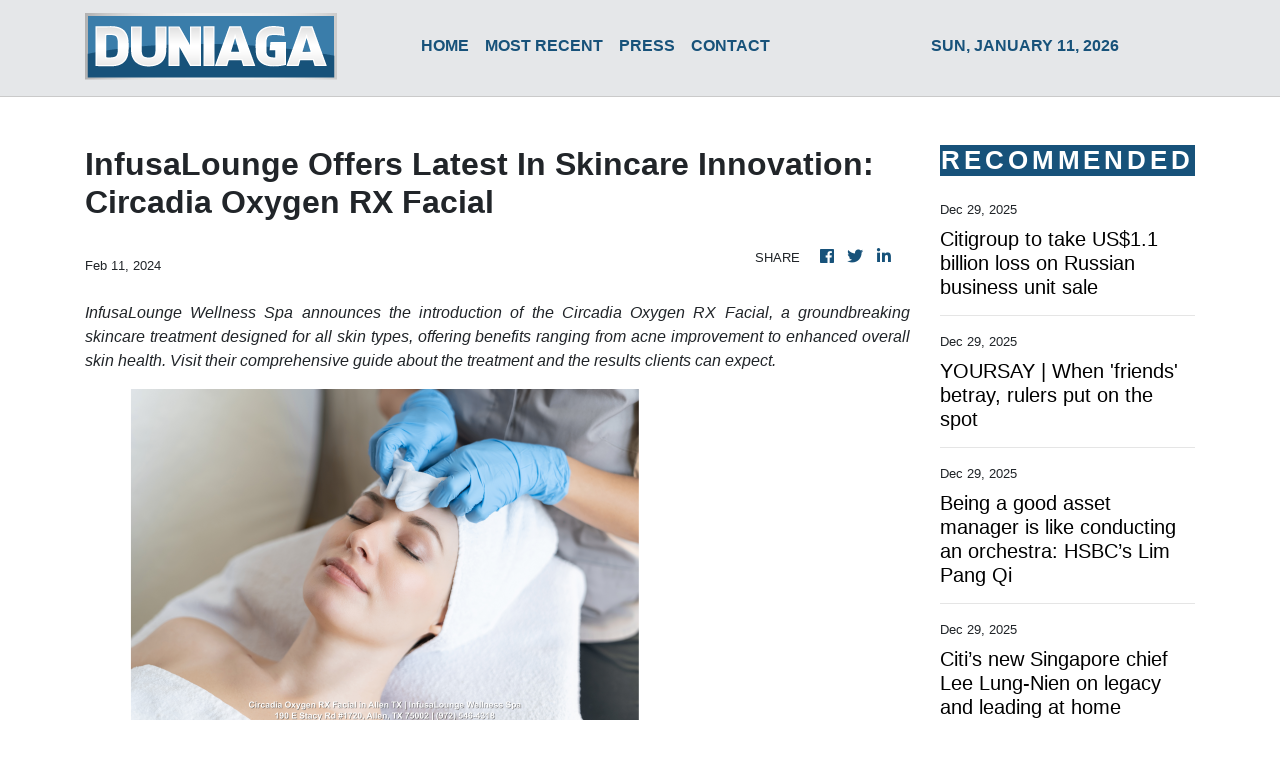

--- FILE ---
content_type: text/html
request_url: https://duniaga.com/news/infusalounge-offers-latest-in-skincare-innovation-circadia-oxygen-rx-facial/465204
body_size: 817
content:
<!DOCTYPE html>
<html lang="en">
  <head>
    <meta charset="utf-8" />
    <title>Duniaga - Bringing Business Communities Together</title>
    <base href="/" />
    <meta
      name="description"
      content="Duniaga is Malaysia’s top local source for business news and information. We bring the business community closer and exposes them to the global competitive edge."
    />
    <meta name="viewport" content="width=device-width, initial-scale=1" />
    <link rel="icon" type="image/x-icon" href="favicon.ico" />
    <link href="https://fonts.googleapis.com/css?family=Roboto:300,400,500&display=swap" rel="stylesheet" />
    <link href="https://fonts.googleapis.com/icon?family=Material+Icons" rel="stylesheet" />
    <!-- Google Analytics -->
    <script>
      (function (i, s, o, g, r, a, m) {
        i['GoogleAnalyticsObject'] = r;
        (i[r] =
          i[r] ||
          function () {
            (i[r].q = i[r].q || []).push(arguments);
          }),
          (i[r].l = 1 * new Date());
        (a = s.createElement(o)), (m = s.getElementsByTagName(o)[0]);
        a.async = 1;
        a.src = g;
        m.parentNode.insertBefore(a, m);
      })(window, document, 'script', 'https://www.google-analytics.com/analytics.js', 'ga');
      ga('create', 'UA-93857607-16', 'auto');
      ga('send', 'pageview');
    </script>
  <link rel="stylesheet" href="styles.17bd92df6df4adb9fcfb.css"></head>
  <body>
    <app-root></app-root>
  <script src="runtime-es2015.c983d0e9f3d46f14807e.js" type="module"></script><script src="runtime-es5.c983d0e9f3d46f14807e.js" nomodule defer></script><script src="polyfills-es5.1a3c78b07cd6f16c6e9a.js" nomodule defer></script><script src="polyfills-es2015.1f913f16a2d346cc8bdc.js" type="module"></script><script src="scripts.423e8f522e7fbeeb83fa.js" defer></script><script src="main-es2015.daf0469cbfce407bd280.js" type="module"></script><script src="main-es5.daf0469cbfce407bd280.js" nomodule defer></script></body>
</html>


--- FILE ---
content_type: text/html; charset=utf-8
request_url: https://us-central1-vertical-news-network.cloudfunctions.net/get/fetch-include-rss
body_size: 15824
content:
[
  {
    "id": 109814465,
    "title": "Muhyiddin: I resign as Perikatan chief",
    "summary": "PETALING JAYA: Tan Sri Muhyiddin Yassin has confirmed that he is stepping down as Perikatan Nasional chief. Read full story",
    "slug": "muhyiddin-i-resign-as-perikatan-chief",
    "link": "https://www.thestar.com.my/news/nation/2025/12/30/muhyiddin-i-resign-as-perikatan-chief",
    "date_published": "2025-12-30T01:16:00.000Z",
    "images": "https://apicms.thestar.com.my/uploads/images/2025/12/30/3696284.jpg",
    "categories": "1558",
    "img_id": "0",
    "caption": "",
    "country": "Malaysia",
    "source_type": "rss",
    "source": "The Stars"
  },
  {
    "id": 109813979,
    "title": "Market remains subdued in penultimate trading day of 2025",
    "summary": "KUALA LUMPUR: The domestic market is expected to remain range-bound in the final days of 2025 trading, with a prevailing cautious sentiment amid a lack of buying catalysts. Read full story",
    "slug": "market-remains-subdued-in-penultimate-trading-day-of-2025",
    "link": "https://www.thestar.com.my/business/business-news/2025/12/30/market-remains-subdued-in-penultimate-trading-day-of-2025",
    "date_published": "2025-12-30T01:15:00.000Z",
    "images": "https://apicms.thestar.com.my/uploads/images/2025/12/30/3696282.jpg",
    "categories": "353,577,598,1155,1157,1158,1245,1941,1962",
    "img_id": "0",
    "caption": "",
    "country": "Malaysia",
    "source_type": "rss",
    "source": "The Stars"
  },
  {
    "id": 109814466,
    "title": "Muhyiddin reportedly offers to step down as Perikatan chief",
    "summary": "PETALING JAYA: There are unconfirmed reports that Tan Sri Muhyiddin Yassin has offered to step down as Perikatan Nasional chief. Read full story",
    "slug": "muhyiddin-reportedly-offers-to-step-down-as-perikatan-chief",
    "link": "https://www.thestar.com.my/news/nation/2025/12/30/muhyiddin-reportedly-offers-to-step-down-as-perikatan-chief",
    "date_published": "2025-12-30T00:39:00.000Z",
    "images": "https://apicms.thestar.com.my/uploads/images/2025/12/30/3696279.jpg",
    "categories": "1558",
    "img_id": "0",
    "caption": "",
    "country": "Malaysia",
    "source_type": "rss",
    "source": "The Stars"
  },
  {
    "id": 109813980,
    "title": "Trading ideas: Velesto, Maxis, Infomina, Awantec, Willowglen, Silver Ridge, Perdana, Hume cement, Shin Yang, D&amp;O, Powerwell, Kee Ming, Kim Loong, Crescendo",
    "summary": "KUALA LUMPUR: Here is a recap of the announcements that made headlines in Corporate Malaysia. Read full story",
    "slug": "trading-ideas-velesto-maxis-infomina-awantec-willowglen-silver-ridge-perdana-hume-cement-shin-yang-dampo-powerwell-kee-ming-kim-loong-crescendo",
    "link": "https://www.thestar.com.my/business/business-news/2025/12/30/trading-ideas-velesto-maxis-infomina-awantec-willowglen-silver-ridge-perdana-hume-cement-shin-yang-do-powerwell-kee-ming-kim-loong-crescendo",
    "date_published": "2025-12-30T00:25:00.000Z",
    "images": "https://apicms.thestar.com.my/uploads/images/2025/12/30/3696277.jpg",
    "categories": "353,577,598,1155,1157,1158,1245,1941,1962",
    "img_id": "0",
    "caption": "",
    "country": "Malaysia",
    "source_type": "rss",
    "source": "The Stars"
  },
  {
    "id": 109813981,
    "title": "Oil jumps 2% as investors weigh Ukraine talks against supply outlook",
    "summary": "OIL prices rose by more than $1 on Monday as investors weighed talks between the U.S. and Ukrainian presidents on a possible deal to end the war in Ukraine against potential oil supply disruption in the Middle East. Read full story",
    "slug": "oil-jumps-2-as-investors-weigh-ukraine-talks-against-supply-outlook",
    "link": "https://www.thestar.com.my/business/business-news/2025/12/30/oil-jumps-2-as-investors-weigh-ukraine-talks-against-supply-outlook",
    "date_published": "2025-12-30T00:22:00.000Z",
    "images": "https://apicms.thestar.com.my/uploads/images/2025/12/30/3696276.jpeg",
    "categories": "353,577,598,1155,1157,1158,1245,1941,1962",
    "img_id": "0",
    "caption": "",
    "country": "Malaysia",
    "source_type": "rss",
    "source": "The Stars"
  },
  {
    "id": 109813982,
    "title": "US stocks close below record highs, world indexes set for double-digit 2025 gains",
    "summary": "NEW YORK: U.S. stocks dipped on Monday and gold tumbled from all-time highs at the top of a holiday-shortened week. Read full story",
    "slug": "us-stocks-close-below-record-highs-world-indexes-set-for-doubledigit-2025-gains",
    "link": "https://www.thestar.com.my/business/business-news/2025/12/30/us-stocks-close-below-record-highs-world-indexes-set-for-double-digit-2025-gains",
    "date_published": "2025-12-30T00:20:00.000Z",
    "images": "https://apicms.thestar.com.my/uploads/images/2025/12/30/3696275.JPG",
    "categories": "353,577,598,1155,1157,1158,1245,1941,1962",
    "img_id": "0",
    "caption": "",
    "country": "Malaysia",
    "source_type": "rss",
    "source": "The Stars"
  },
  {
    "id": 109810134,
    "title": "Citigroup to take US$1.1 billion loss on Russian business unit sale",
    "summary": "Other lenders have also scaled back, with Goldman Sachs gaining approval earlier this year to sell its business in Russia",
    "slug": "citigroup-to-take-us11-billion-loss-on-russian-business-unit-sale",
    "link": "https://www.businesstimes.com.sg/companies-markets/banking-finance/citigroup-take-us1-1-billion-loss-russian-business-unit-sale",
    "date_published": "2025-12-29T23:34:09.000Z",
    "images": "",
    "categories": "353,577,598,1155,1157,1158,1245,1941,1962",
    "img_id": "0",
    "caption": "",
    "country": "Singapore",
    "source_type": "rss",
    "source": "The Business Times"
  },
  {
    "id": 109803219,
    "title": "YOURSAY | When 'friends' betray, rulers put on the spot",
    "summary": "'Who was behind the broker who got reps to sign SDs against then-MB?'",
    "slug": "yoursay-when-friends-betray-rulers-put-on-the-spot",
    "link": "https://www.malaysiakini.com/news/764531",
    "date_published": "2025-12-29T23:32:59.000Z",
    "images": "",
    "categories": "1558",
    "img_id": "0",
    "caption": "",
    "country": "Malaysia",
    "source_type": "rss",
    "source": "Malaysia Kini"
  },
  {
    "id": 109810136,
    "title": "Being a good asset manager is like conducting an orchestra: HSBC’s Lim Pang Qi",
    "summary": "As HSBC Asset Management’s CEO for South-east Asia and Singapore, he ensures the bank’s teams gel and tracks changes in clients’ needs",
    "slug": "being-a-good-asset-manager-is-like-conducting-an-orchestra-hsbcs-lim-pang-qi",
    "link": "https://www.businesstimes.com.sg/companies-markets/being-good-asset-manager-conducting-orchestra-hsbcs-lim-pang-qi",
    "date_published": "2025-12-29T23:00:00.000Z",
    "images": "",
    "categories": "353,577,598,1155,1157,1158,1245,1941,1962",
    "img_id": "0",
    "caption": "",
    "country": "Singapore",
    "source_type": "rss",
    "source": "The Business Times"
  },
  {
    "id": 109810135,
    "title": "Citi’s new Singapore chief Lee Lung-Nien on legacy and leading at home",
    "summary": "‘I want to be remembered as a good mentor,’ says the 35-year Citi veteran",
    "slug": "citis-new-singapore-chief-lee-lungnien-on-legacy-and-leading-at-home",
    "link": "https://www.businesstimes.com.sg/companies-markets/citis-new-singapore-chief-lee-lung-nien-legacy-and-leading-home",
    "date_published": "2025-12-29T23:00:00.000Z",
    "images": "",
    "categories": "353,577,598,1155,1157,1158,1245,1941,1962",
    "img_id": "0",
    "caption": "",
    "country": "Singapore",
    "source_type": "rss",
    "source": "The Business Times"
  },
  {
    "id": 109803220,
    "title": "Authorities warn M'sian digital assets open door to money launderers",
    "summary": "Call for stronger rules as criminals exploit crypto platforms.",
    "slug": "authorities-warn-msian-digital-assets-open-door-to-money-launderers",
    "link": "https://www.malaysiakini.com/news/764530",
    "date_published": "2025-12-29T23:00:00.000Z",
    "images": "",
    "categories": "1558",
    "img_id": "0",
    "caption": "",
    "country": "Malaysia",
    "source_type": "rss",
    "source": "Malaysia Kini"
  },
  {
    "id": 109814474,
    "title": "Segamat folk on edge after quake, rising floods",
    "summary": "SEGAMAT: A mild earthquake on Sunday morning, followed by afternoon flooding caused by heavy rain and rising river levels, left residents here and in nearby areas feeling anxious. Read full story",
    "slug": "segamat-folk-on-edge-after-quake-rising-floods",
    "link": "https://www.thestar.com.my/news/nation/2025/12/30/segamat-folk-on-edge-after-quake-rising-floods",
    "date_published": "2025-12-29T16:00:00.000Z",
    "images": "https://apicms.thestar.com.my/uploads/images/2025/12/30/3695969.jpg",
    "categories": "1558",
    "img_id": "0",
    "caption": "",
    "country": "Malaysia",
    "source_type": "rss",
    "source": "The Stars"
  },
  {
    "id": 109814473,
    "title": "Orang Asli families opt for hilltop shelters to escape deluge",
    "summary": "GUA MUSANG: Some 200 Orang Asli from 30 families in Kampung Pasir Linggi, Pos Lebir, here have chosen not to return to their homes, even though the floods in their area fully receded last month Read full story",
    "slug": "orang-asli-families-opt-for-hilltop-shelters-to-escape-deluge",
    "link": "https://www.thestar.com.my/news/nation/2025/12/30/orang-asli-families-opt-for-hilltop-shelters-to-escape-deluge",
    "date_published": "2025-12-29T16:00:00.000Z",
    "images": "https://cdn.thestar.com.my/Themes/img/tsol-default-image2023.png",
    "categories": "1558",
    "img_id": "0",
    "caption": "",
    "country": "Malaysia",
    "source_type": "rss",
    "source": "The Stars"
  },
  {
    "id": 109814472,
    "title": "Monsoon to lash from Jan 1 to 5",
    "summary": "KUALA LUMPUR: The Malaysian Meteorological Department (MetMalaysia) has forecast a monsoon surge affecting the country from Jan 1 to 5. Read full story",
    "slug": "monsoon-to-lash-from-jan-1-to-5",
    "link": "https://www.thestar.com.my/news/nation/2025/12/30/monsoon-to-lash-from-jan-1-to-5",
    "date_published": "2025-12-29T16:00:00.000Z",
    "images": "https://cdn.thestar.com.my/Themes/img/tsol-default-image2023.png",
    "categories": "1558",
    "img_id": "0",
    "caption": "",
    "country": "Malaysia",
    "source_type": "rss",
    "source": "The Stars"
  },
  {
    "id": 109814471,
    "title": "MMA warns against dangers of ‘Dr’ title misuse ",
    "summary": "PETALING JAYA: The use of the title \"Dr\" must not mislead the public into believing a person is legally qualified or authorised to practise medicine, says the Malaysian Medical Association (MMA). Read full story",
    "slug": "mma-warns-againstdangers-ofdr-title-misuse",
    "link": "https://www.thestar.com.my/news/nation/2025/12/30/mma-warns-againstdangers-ofdr-title-misuse",
    "date_published": "2025-12-29T16:00:00.000Z",
    "images": "https://cdn.thestar.com.my/Themes/img/tsol-default-image2023.png",
    "categories": "1558",
    "img_id": "0",
    "caption": "",
    "country": "Malaysia",
    "source_type": "rss",
    "source": "The Stars"
  },
  {
    "id": 109814470,
    "title": "Milestones for water and energy sectors",
    "summary": "KUALA LUMPUR: Significant achievements have been made in strengthening the country's water and energy sectors over the 2024-2025 period, it was revealed. Read full story",
    "slug": "milestones-for-water-and-energy-sectors",
    "link": "https://www.thestar.com.my/news/nation/2025/12/30/milestones-for-water-and-energy-sectors",
    "date_published": "2025-12-29T16:00:00.000Z",
    "images": "https://apicms.thestar.com.my/uploads/images/2025/12/30/3696266.jpg",
    "categories": "1558",
    "img_id": "0",
    "caption": "",
    "country": "Malaysia",
    "source_type": "rss",
    "source": "The Stars"
  },
  {
    "id": 109814469,
    "title": "All-state tour for youth and sports",
    "summary": "ALOR SETAR: Youth and Sports Minister Dr Mohammed Taufiq Johari will tour all states to monitor and assess needs to strengthen grassroots youth and sports development. Read full story",
    "slug": "allstate-tour-for-youth-and-sports",
    "link": "https://www.thestar.com.my/news/nation/2025/12/30/all-state-tour-for-youth-and-sports",
    "date_published": "2025-12-29T16:00:00.000Z",
    "images": "https://apicms.thestar.com.my/uploads/images/2025/12/30/3695978.JPG",
    "categories": "1558",
    "img_id": "0",
    "caption": "",
    "country": "Malaysia",
    "source_type": "rss",
    "source": "The Stars"
  },
  {
    "id": 109814468,
    "title": "FROM DREAMS TO CAREERS",
    "summary": "FOR Angeliana Ubau Anak Winston Tachil, the dream of studying overseas once felt out of reach. Read full story",
    "slug": "from-dreams-to-careers",
    "link": "https://www.thestar.com.my/news/nation/2025/12/30/from-dreams-to-careers",
    "date_published": "2025-12-29T16:00:00.000Z",
    "images": "https://apicms.thestar.com.my/uploads/images/2025/12/30/3695919.jpg",
    "categories": "1558",
    "img_id": "0",
    "caption": "",
    "country": "Malaysia",
    "source_type": "rss",
    "source": "The Stars"
  },
  {
    "id": 109814467,
    "title": "Lanterns light up Putrajaya",
    "summary": "Organisers set up dazzling decorations for this year's celebration. Read full story",
    "slug": "lanterns-light-up-putrajaya",
    "link": "https://www.thestar.com.my/news/nation/2025/12/30/lanterns-light-up-putrajaya",
    "date_published": "2025-12-29T16:00:00.000Z",
    "images": "https://apicms.thestar.com.my/uploads/images/2025/12/30/3695692.JPG",
    "categories": "1558",
    "img_id": "0",
    "caption": "",
    "country": "Malaysia",
    "source_type": "rss",
    "source": "The Stars"
  },
  {
    "id": 109803213,
    "title": "55 vehicles worth RM7.12mil seized in Labuan",
    "summary": "LABUAN: The Customs Department here seized 55 vehicles worth RM7.12mil following a series of enforcement operations in Sabah and Sarawak from January to Dec 29 this year. Read full story",
    "slug": "55-vehicles-worth-rm712milseized-in-labuan",
    "link": "https://www.thestar.com.my/news/nation/2025/12/30/55-vehicles-worth-rm712milseized-in-labuan",
    "date_published": "2025-12-29T16:00:00.000Z",
    "images": "https://apicms.thestar.com.my/uploads/images/2025/12/30/3696216.jpg",
    "categories": "1558",
    "img_id": "0",
    "caption": "",
    "country": "Malaysia",
    "source_type": "rss",
    "source": "The Stars"
  },
  {
    "id": 109803212,
    "title": "‘Addiction to drugs affects all levels of society’",
    "summary": "KOTA BARU: The perception that drug addiction affects only the poor or underprivileged is inaccurate, says the Kelantan National Association for the Prevention of Drug Abuse. Read full story",
    "slug": "addiction-to-drugs-affects-all-levels-of-society",
    "link": "https://www.thestar.com.my/news/nation/2025/12/30/addiction-to-drugs-affects-all-levels-of-society",
    "date_published": "2025-12-29T16:00:00.000Z",
    "images": "https://cdn.thestar.com.my/Themes/img/tsol-default-image2023.png",
    "categories": "1558",
    "img_id": "0",
    "caption": "",
    "country": "Malaysia",
    "source_type": "rss",
    "source": "The Stars"
  },
  {
    "id": 109803211,
    "title": "Gurney Bridge – a sight to behold",
    "summary": "GEORGE TOWN: It's a sight previously unseen unless you were on a boat at sea. Read full story",
    "slug": "gurney-bridge-a-sight-to-behold",
    "link": "https://www.thestar.com.my/news/nation/2025/12/30/gurney-bridge---a-sight-to-behold",
    "date_published": "2025-12-29T16:00:00.000Z",
    "images": "https://apicms.thestar.com.my/uploads/images/2025/12/30/3695961.jpg",
    "categories": "1558",
    "img_id": "0",
    "caption": "",
    "country": "Malaysia",
    "source_type": "rss",
    "source": "The Stars"
  },
  {
    "id": 109803210,
    "title": "Nurse’s sacrifice brings hope to sick nephew",
    "summary": "A NURSE in Johor Baru has volunteered to donate part of her liver to save her eight-year-old nephew, who suffers from a rare liver disease. Read full story",
    "slug": "nurses-sacrifice-brings-hope-to-sick-nephew",
    "link": "https://www.thestar.com.my/news/nation/2025/12/30/nurses-sacrifice-brings-hope-to-sick-nephew",
    "date_published": "2025-12-29T16:00:00.000Z",
    "images": "https://apicms.thestar.com.my/uploads/images/2025/12/30/3696225.jpg",
    "categories": "1558",
    "img_id": "0",
    "caption": "",
    "country": "Malaysia",
    "source_type": "rss",
    "source": "The Stars"
  },
  {
    "id": 109803209,
    "title": "‘Durian tsunami’ sees big drop in musang king prices",
    "summary": "THE price of musang king durian in Malaysia has fallen to a 10-year low at just about RM10 per kg, causing orchard owners to suffer losses this month, reported Sin Chew Daily. Read full story",
    "slug": "durian-tsunami-sees-big-drop-in-musang-king-prices",
    "link": "https://www.thestar.com.my/news/nation/2025/12/30/durian-tsunami-sees-big-drop-in-musang-king-prices",
    "date_published": "2025-12-29T16:00:00.000Z",
    "images": "https://apicms.thestar.com.my/uploads/images/2025/12/30/3696228.jpg",
    "categories": "1558",
    "img_id": "0",
    "caption": "",
    "country": "Malaysia",
    "source_type": "rss",
    "source": "The Stars"
  },
  {
    "id": 109803208,
    "title": "85 temples facing land, legal issues",
    "summary": "SOME 85 Hindu temples are facing land and legal issues in Johor Baru, Malaysia Nanban reported. Read full story",
    "slug": "85-temples-facing-land-legal-issues",
    "link": "https://www.thestar.com.my/news/nation/2025/12/30/85-temples-facing-land-legal-issues",
    "date_published": "2025-12-29T16:00:00.000Z",
    "images": "https://apicms.thestar.com.my/uploads/images/2025/12/30/3696229.jpg",
    "categories": "1558",
    "img_id": "0",
    "caption": "",
    "country": "Malaysia",
    "source_type": "rss",
    "source": "The Stars"
  },
  {
    "id": 109803207,
    "title": "One dead, one hurt in m-cycle and cow collision",
    "summary": "JASIN: A motorcyclist was killed, and another was injured after their motorcycles collided with a cow on the Alor Gajah-Melaka Tengah-Jasin (AMJ) Highway at Serkam. Read full story",
    "slug": "one-dead-one-hurt-in-mcycle-and-cow-collision",
    "link": "https://www.thestar.com.my/news/nation/2025/12/30/one-dead-one-hurt-in-m-cycle-and-cow-collision",
    "date_published": "2025-12-29T16:00:00.000Z",
    "images": "https://apicms.thestar.com.my/uploads/images/2025/12/30/3696242.jpg",
    "categories": "1558",
    "img_id": "0",
    "caption": "",
    "country": "Malaysia",
    "source_type": "rss",
    "source": "The Stars"
  },
  {
    "id": 109803206,
    "title": "One man’s debt is another man’s pain of red paint",
    "summary": "JOHOR BARU: A technician's home and cars were splashed with red paint by loan sharks who harassed him for debts owed by a previous homeowner. Read full story",
    "slug": "one-mans-debt-is-another-mans-pain-of-red-paint",
    "link": "https://www.thestar.com.my/news/nation/2025/12/30/one-mans-debt-is-another-mans-pain-of-red-paint",
    "date_published": "2025-12-29T16:00:00.000Z",
    "images": "https://apicms.thestar.com.my/uploads/images/2025/12/30/3696245.jpg",
    "categories": "1558",
    "img_id": "0",
    "caption": "",
    "country": "Malaysia",
    "source_type": "rss",
    "source": "The Stars"
  },
  {
    "id": 109803205,
    "title": "Red flag over fast car and fast cash",
    "summary": "PETALING JAYA: Graft busters have summoned a former minister on suspicion of receiving a RM5mil bribe and a Lamborghini. Read full story",
    "slug": "red-flag-over-fast-car-and-fast-cash",
    "link": "https://www.thestar.com.my/news/nation/2025/12/30/red-flag-over-fast-car-and-fast-cash",
    "date_published": "2025-12-29T16:00:00.000Z",
    "images": "https://apicms.thestar.com.my/uploads/images/2025/12/30/3696246.jpg",
    "categories": "1558",
    "img_id": "0",
    "caption": "",
    "country": "Malaysia",
    "source_type": "rss",
    "source": "The Stars"
  },
  {
    "id": 109803204,
    "title": "MACC seizes luxury items from senior army officer’s home",
    "summary": "PETALING JAYA:  Several high-value items, including luxury watches and handbags, were seized following searches at the Malaysian Army office and a senior military officer's residence. Read full story",
    "slug": "macc-seizes-luxury-items-from-senior-army-officers-home",
    "link": "https://www.thestar.com.my/news/nation/2025/12/30/macc-seizes-luxury-items-from-senior-army-officers-home",
    "date_published": "2025-12-29T16:00:00.000Z",
    "images": "https://apicms.thestar.com.my/uploads/images/2025/12/30/3696247.jpg",
    "categories": "1558",
    "img_id": "0",
    "caption": "",
    "country": "Malaysia",
    "source_type": "rss",
    "source": "The Stars"
  },
  {
    "id": 109802743,
    "title": "eCommerce service quality to bolster growth ",
    "summary": "KUALA LUMPUR: Malaysia's eCommerce sector remains resilient despite shifting consumer behaviour and global economic uncertainty, with the next phase of growth expected to focus more on execution than expansion, particularly in providing consistent, affordable, and reliable services. Read full story",
    "slug": "ecommerce-service-quality-to-bolster-growth",
    "link": "https://www.thestar.com.my/business/business-news/2025/12/30/ecommerce-service-quality-to-bolster-growth",
    "date_published": "2025-12-29T16:00:00.000Z",
    "images": "https://apicms.thestar.com.my/uploads/images/2025/12/30/3696226.jpg",
    "categories": "353,577,598,1155,1157,1158,1245,1941,1962",
    "img_id": "0",
    "caption": "",
    "country": "Malaysia",
    "source_type": "rss",
    "source": "The Stars"
  },
  {
    "id": 109802742,
    "title": "China’s solar additions rise to six-month high",
    "summary": "BEIJING: China's solar installations in November surged to the highest in six months, extending an end-of-year recovery. Read full story",
    "slug": "chinas-solar-additions-rise-to-sixmonth-high",
    "link": "https://www.thestar.com.my/business/business-news/2025/12/30/chinas-solar-additions-rise-to-six-month-high",
    "date_published": "2025-12-29T16:00:00.000Z",
    "images": "https://apicms.thestar.com.my/uploads/images/2025/12/30/3696224.jpeg",
    "categories": "353,577,598,1155,1157,1158,1245,1941,1962",
    "img_id": "0",
    "caption": "",
    "country": "Malaysia",
    "source_type": "rss",
    "source": "The Stars"
  },
  {
    "id": 109802741,
    "title": "EV slowdown to hit China lithium batteries",
    "summary": "SHANGHAI: Demand for Chinese lithium batteries will likely slump in early 2026 due to an expected tumble in domestic electric vehicle (EV) sales and slowing battery exports, the secretary general of China's passenger car association says. Read full story",
    "slug": "ev-slowdown-to-hit-china-lithium-batteries",
    "link": "https://www.thestar.com.my/business/business-news/2025/12/30/ev-slowdown-to-hit-china-lithium-batteries",
    "date_published": "2025-12-29T16:00:00.000Z",
    "images": "https://apicms.thestar.com.my/uploads/images/2025/12/30/3696222.jpg",
    "categories": "353,577,598,1155,1157,1158,1245,1941,1962",
    "img_id": "0",
    "caption": "",
    "country": "Malaysia",
    "source_type": "rss",
    "source": "The Stars"
  },
  {
    "id": 109802740,
    "title": "From Glencore trader to Indonesia’s nickel king",
    "summary": "JAKARTA: He's the biggest trader in the world's top producer of nickel, a metal that's powering the shift to batteries and electric cars. Read full story",
    "slug": "from-glencore-trader-to-indonesias-nickel-king",
    "link": "https://www.thestar.com.my/business/business-news/2025/12/30/from-glencore-trader-to-indonesias-nickel-king",
    "date_published": "2025-12-29T16:00:00.000Z",
    "images": "https://apicms.thestar.com.my/uploads/images/2025/12/30/3695902.jpeg",
    "categories": "353,577,598,1155,1157,1158,1245,1941,1962",
    "img_id": "0",
    "caption": "",
    "country": "Malaysia",
    "source_type": "rss",
    "source": "The Stars"
  },
  {
    "id": 109802739,
    "title": "A look back at the  11 big trades of 2025",
    "summary": "NEW YORK: It was another year of high conviction bets – and fast reversals. Read full story",
    "slug": "a-look-back-at-the-11-big-trades-of-2025",
    "link": "https://www.thestar.com.my/business/business-news/2025/12/30/a-look-back-at-the-11-big-trades-of-2025",
    "date_published": "2025-12-29T16:00:00.000Z",
    "images": "https://apicms.thestar.com.my/uploads/images/2025/12/30/3695900.jpg",
    "categories": "353,577,598,1155,1157,1158,1245,1941,1962",
    "img_id": "0",
    "caption": "",
    "country": "Malaysia",
    "source_type": "rss",
    "source": "The Stars"
  },
  {
    "id": 109802738,
    "title": "Louis Gerstner, CEO credited with turning around IBM, dies at 83",
    "summary": "NEW YORK: Louis Gerstner, who took over International Business Machines (IBM) Corp when it was on its deathbed and resuscitated it as a technology industry leader, died Saturday. He was 83. Read full story",
    "slug": "louis-gerstner-ceo-credited-with-turning-around-ibm-dies-at-83",
    "link": "https://www.thestar.com.my/business/business-news/2025/12/30/louis-gerstner-ceo-credited-with-turning-around-ibm-dies-at-83",
    "date_published": "2025-12-29T16:00:00.000Z",
    "images": "https://apicms.thestar.com.my/uploads/images/2025/12/30/3696218.jpg",
    "categories": "353,577,598,1155,1157,1158,1245,1941,1962",
    "img_id": "0",
    "caption": "",
    "country": "Malaysia",
    "source_type": "rss",
    "source": "The Stars"
  },
  {
    "id": 109802737,
    "title": "Wall Street’s old guard takes control of rivalry",
    "summary": "NEW YORK: The head of a giant Wall Street bank was dining with a buy-side rival when the investor casually called banks \"utilities\". Read full story",
    "slug": "wall-streets-old-guard-takes-control-of-rivalry",
    "link": "https://www.thestar.com.my/business/business-news/2025/12/30/wall-streets-old-guard-takes-control-of-rivalry",
    "date_published": "2025-12-29T16:00:00.000Z",
    "images": "https://apicms.thestar.com.my/uploads/images/2025/12/30/3695898.JPG",
    "categories": "353,577,598,1155,1157,1158,1245,1941,1962",
    "img_id": "0",
    "caption": "",
    "country": "Malaysia",
    "source_type": "rss",
    "source": "The Stars"
  },
  {
    "id": 109802736,
    "title": "Inside Beijing’s bid to tame the global iron ore market",
    "summary": "CHINA'S state iron ore buyer is using increasingly hardball tactics against mining giants such as BHP to tighten its grip on the US$132bil seaborne market and extract better terms for steel mills, just as a giant new source of supply is set to strengthen its hand. Read full story",
    "slug": "inside-beijings-bid-to-tame-the-global-iron-ore-market",
    "link": "https://www.thestar.com.my/business/business-news/2025/12/30/inside-beijings-bid-to-tame-the-global-iron-ore-market",
    "date_published": "2025-12-29T16:00:00.000Z",
    "images": "https://apicms.thestar.com.my/uploads/images/2025/12/30/3696217.jpg",
    "categories": "353,577,598,1155,1157,1158,1245,1941,1962",
    "img_id": "0",
    "caption": "",
    "country": "Malaysia",
    "source_type": "rss",
    "source": "The Stars"
  },
  {
    "id": 109802735,
    "title": "Investors are flying blind into the ‘golden age’",
    "summary": "TEN years ago I praised a book by Mervyn King, former governor of the Bank of England, on the subject of \"radical uncertainty.\" Back then, I agreed with King that radical uncertainty – the kind that statistical analysis can't deal with – was a pressing issue for financial regulators. Read full story",
    "slug": "investors-are-flying-blind-into-the-golden-age",
    "link": "https://www.thestar.com.my/business/business-news/2025/12/30/investors-are-flying-blind-into-the-golden-age",
    "date_published": "2025-12-29T16:00:00.000Z",
    "images": "https://apicms.thestar.com.my/uploads/images/2025/12/30/3696213.JPG",
    "categories": "353,577,598,1155,1157,1158,1245,1941,1962",
    "img_id": "0",
    "caption": "",
    "country": "Malaysia",
    "source_type": "rss",
    "source": "The Stars"
  },
  {
    "id": 109802734,
    "title": "Hong Leong Industries aims for continuing growth",
    "summary": "PETALING JAYA: Hong Leong Industries Bhd (HLIB) is preparing to commission a new automated tile production line next year, says its chairman Datuk Kwek Leng San. Read full story",
    "slug": "hong-leong-industries-aims-for-continuing-growth",
    "link": "https://www.thestar.com.my/business/business-news/2025/12/30/hong-leong-industries-aims-for-continuing-growth",
    "date_published": "2025-12-29T16:00:00.000Z",
    "images": "https://apicms.thestar.com.my/uploads/images/2025/12/30/3696209.JPG",
    "categories": "353,577,598,1155,1157,1158,1245,1941,1962",
    "img_id": "0",
    "caption": "",
    "country": "Malaysia",
    "source_type": "rss",
    "source": "The Stars"
  },
  {
    "id": 109763076,
    "title": "Kertau-Kuala Wau road in Chenor temporarily closed to heave vehicles due to sinkhole, say cops",
    "summary": "KUANTAN: The Kertau-Kuala Wau road in Chenor, near Maran has been temporarily closed to heavy vehicles following a sinkhole incident at Kampung Peijing, Chenor, on Monday (Dec 29). Read full story",
    "slug": "kertaukuala-wau-road-in-chenor-temporarily-closed-to-heave-vehicles-due-to-sinkhole-say-cops",
    "link": "https://www.thestar.com.my/news/nation/2025/12/29/kertau-kuala-wau-road-in-chenor-temporarily-closed-to-heave-vehicles-due-to-sinkhole-say-cops",
    "date_published": "2025-12-29T14:13:00.000Z",
    "images": "https://apicms.thestar.com.my/uploads/images/2025/12/29/3695779.jpg",
    "categories": "1558",
    "img_id": "0",
    "caption": "",
    "country": "Malaysia",
    "source_type": "rss",
    "source": "The Stars"
  },
  {
    "id": 109763077,
    "title": "Malaysia&#039;s Asean chairmanship strengthened regional unity amid global uncertainty, says Anwar",
    "summary": "KUALA LUMPUR: Malaysia assumed the Asean chair at a time when the world was gripped by anxiety and uncertainty, yet the region chose to remain anchored in the spirit of togetherness, dialogue and mutual respect, says Datuk Seri Anwar Ibrahim. Read full story",
    "slug": "malaysia039s-asean-chairmanship-strengthened-regional-unity-amid-global-uncertainty-says-anwar",
    "link": "https://www.thestar.com.my/news/nation/2025/12/29/malaysia039s-asean-chairmanship-strengthened-regional-unity-amid-global-uncertainty-says-anwar",
    "date_published": "2025-12-29T13:55:00.000Z",
    "images": "https://apicms.thestar.com.my/uploads/images/2025/12/29/3695764.jpg",
    "categories": "1558",
    "img_id": "0",
    "caption": "",
    "country": "Malaysia",
    "source_type": "rss",
    "source": "The Stars"
  },
  {
    "id": 109754043,
    "title": "SAR op for missing angler suspended, to resume if new leads emerge",
    "summary": "BUKIT MERTAJAM: The search and rescue (SAR) operation for a man reported missing while fishing near Jalan Ban Sungai Belanak, Juru, here since Saturday (Dec 27) has been suspended pending new leads. Read full story",
    "slug": "sar-op-for-missing-angler-suspended-to-resume-if-new-leads-emerge",
    "link": "https://www.thestar.com.my/news/nation/2025/12/29/sar-op-for-missing-angler-suspended-to-resume-if-new-leads-emerge",
    "date_published": "2025-12-29T13:42:00.000Z",
    "images": "https://apicms.thestar.com.my/uploads/images/2025/12/29/3695758.jpg",
    "categories": "1558",
    "img_id": "0",
    "caption": "",
    "country": "Malaysia",
    "source_type": "rss",
    "source": "The Stars"
  },
  {
    "id": 109754044,
    "title": "Two Ipoh fires raze six flats, four terrace houses",
    "summary": "IPOH: Two separate fires broke out here within a single day on Monday (Dec 29) destroying several homes and leaving multiple families affected, though no casualties were reported in either incident. Read full story",
    "slug": "two-ipoh-fires-raze-six-flats-four-terrace-houses",
    "link": "https://www.thestar.com.my/news/nation/2025/12/29/two-ipoh-fires-raze-six-flats-four-terrace-houses",
    "date_published": "2025-12-29T13:16:00.000Z",
    "images": "https://apicms.thestar.com.my/uploads/images/2025/12/29/3695719.png",
    "categories": "1558",
    "img_id": "0",
    "caption": "",
    "country": "Malaysia",
    "source_type": "rss",
    "source": "The Stars"
  },
  {
    "id": 109758513,
    "title": "Six drivers to be charged over speeding involving heavy commercial vehicles in Singapore",
    "summary": "Offenders, including drivers of buses and cement mixers, were caught between August and October this year",
    "slug": "six-drivers-to-be-charged-over-speeding-involving-heavy-commercial-vehicles-in-singapore",
    "link": "https://www.businesstimes.com.sg/singapore/six-drivers-be-charged-over-speeding-involving-heavy-commercial-vehicles-singapore",
    "date_published": "2025-12-29T13:12:30.000Z",
    "images": "",
    "categories": "1558",
    "img_id": "0",
    "caption": "",
    "country": "Singapore",
    "source_type": "rss",
    "source": "The Business Times"
  },
  {
    "id": 109754045,
    "title": "Ex-minister spends seven hours giving statement to MACC over alleged RM5mil bribe, supercar",
    "summary": "PUTRAJAYA: A former minister suspected of being linked to corruption relating to billboard projects and land transfers spent more than seven hours giving his statement to the Malaysian Anti-Corruption Commission (MACC) on Monday (Dec 29), Sinar Harian reports. Read full story",
    "slug": "exminister-spends-seven-hours-giving-statement-to-macc-over-alleged-rm5mil-bribe-supercar",
    "link": "https://www.thestar.com.my/news/nation/2025/12/29/ex-minister-spends-seven-hours-giving-statement-to-macc-over-alleged-rm5mil-bribe-supercar",
    "date_published": "2025-12-29T12:42:00.000Z",
    "images": "https://apicms.thestar.com.my/uploads/images/2025/12/29/3695607.jpg",
    "categories": "1558",
    "img_id": "0",
    "caption": "",
    "country": "Malaysia",
    "source_type": "rss",
    "source": "The Stars"
  },
  {
    "id": 109754046,
    "title": "Storm warning: Thunderstorms, heavy rain expected in six states, one FT until 10pm",
    "summary": "KUALA LUMPUR: The Malaysian Meteorological Department (MetMalaysia) has issued a weather warning, with thunderstorms and heavy rain forecast in six states and the Federal Territory of Labuan until 10pm Monday (Dec 29). Read full story",
    "slug": "storm-warning-thunderstorms-heavy-rain-expected-in-six-states-one-ft-until-10pm",
    "link": "https://www.thestar.com.my/news/nation/2025/12/29/storm-warning-thunderstorms-heavy-rain-expected-in-six-states-one-ft-until-10pm",
    "date_published": "2025-12-29T12:07:00.000Z",
    "images": "https://apicms.thestar.com.my/uploads/images/2025/12/29/3695574.jpeg",
    "categories": "1558",
    "img_id": "0",
    "caption": "",
    "country": "Malaysia",
    "source_type": "rss",
    "source": "The Stars"
  },
  {
    "id": 109743303,
    "title": "Hume Cement appoints William Tan as group managing director",
    "summary": "KUALA LUMPUR: Hume Cement Industries Bhd has appointed William Tan Kok Siang as its group managing director, effective Jan 1, 2026. Read full story",
    "slug": "hume-cement-appoints-william-tan-as-group-managing-director",
    "link": "https://www.thestar.com.my/business/business-news/2025/12/29/hume-cement-appoints-william-tan-as-group-managing-director",
    "date_published": "2025-12-29T11:26:00.000Z",
    "images": "https://apicms.thestar.com.my/uploads/images/2025/12/29/3695527.JPG",
    "categories": "353,577,598,1155,1157,1158,1245,1941,1962",
    "img_id": "0",
    "caption": "",
    "country": "Malaysia",
    "source_type": "rss",
    "source": "The Stars"
  },
  {
    "id": 109743304,
    "title": "COP30: TNB a critical enabler to advance regional energy cooperation via Asean power grid",
    "summary": "KUALA LUMPUR: As one of the key utilities within the ASEAN Power Grid (APG) initiative, Tenaga Nasional Bhd (TNB) will remain as a critical enabler of ASEAN's shared energy transition, positioning cross-border interconnection as a vital driver of regional energy integration. Read full story",
    "slug": "cop30-tnb-a-critical-enabler-to-advance-regional-energy-cooperation-via-asean-power-grid",
    "link": "https://www.thestar.com.my/business/business-news/2025/12/29/cop30-tnb-a-critical-enabler-to-advance-regional-energy-cooperation-via-asean-power-grid",
    "date_published": "2025-12-29T11:24:00.000Z",
    "images": "https://apicms.thestar.com.my/uploads/images/2025/12/29/3695520.jpg",
    "categories": "353,577,598,1155,1157,1158,1245,1941,1962",
    "img_id": "0",
    "caption": "",
    "country": "Malaysia",
    "source_type": "rss",
    "source": "The Stars"
  },
  {
    "id": 109743782,
    "title": "MACC probes ex-minister over RM5m bribe, Lamborghini",
    "summary": "Politician in question reportedly served as a minister before the pandemic.",
    "slug": "macc-probes-exminister-over-rm5m-bribe-lamborghini",
    "link": "https://www.malaysiakini.com/news/764522",
    "date_published": "2025-12-29T10:49:38.000Z",
    "images": "",
    "categories": "1558",
    "img_id": "0",
    "caption": "",
    "country": "Malaysia",
    "source_type": "rss",
    "source": "Malaysia Kini"
  },
  {
    "id": 109743774,
    "title": "Man attacks ex-wife, daughter after fight over alimony",
    "summary": "GOMBAK: A man allegedly attacked his ex-wife and daughter after a fight over alimony money. Read full story",
    "slug": "man-attacks-exwife-daughter-after-fight-over-alimony",
    "link": "https://www.thestar.com.my/news/nation/2025/12/29/man-attacks-ex-wife-daughter-after-fight-over-alimony",
    "date_published": "2025-12-29T10:49:00.000Z",
    "images": "https://apicms.thestar.com.my/uploads/images/2025/12/29/3695504.jpg",
    "categories": "1558",
    "img_id": "0",
    "caption": "",
    "country": "Malaysia",
    "source_type": "rss",
    "source": "The Stars"
  },
  {
    "id": 109743305,
    "title": "Ringgit ends slightly lower vs greenback on Fed rate outlook caution",
    "summary": "KUALA LUMPUR: The ringgit ended marginally lower against the US dollar and other major currencies on Monday as traders and investors remained cautious ahead of the United States Federal Reserve (US Fed) interest rate outlook for next year. Read full story",
    "slug": "ringgit-ends-slightly-lower-vs-greenback-on-fed-rate-outlook-caution",
    "link": "https://www.thestar.com.my/business/business-news/2025/12/29/ringgit-ends-slightly-lower-vs-greenback-on-fed-rate-outlook-caution",
    "date_published": "2025-12-29T10:42:00.000Z",
    "images": "https://apicms.thestar.com.my/uploads/images/2025/12/29/3695496.jpg",
    "categories": "353,577,598,1155,1157,1158,1245,1941,1962",
    "img_id": "0",
    "caption": "",
    "country": "Malaysia",
    "source_type": "rss",
    "source": "The Stars"
  },
  {
    "id": 109743306,
    "title": "Powerwell to expand into East Malaysia via strategic M&amp;A",
    "summary": "KUALA LUMPUR: Powerwell Holdings Bhd is set to expand into East Malaysia via the proposed acquisition of 49% stakes in Tenaga Kenari Sdn Bhd and Tenaga Kenari Marketing Sdn Bhd, for a combined purchase consideration of RM16.7mil.  Read full story",
    "slug": "powerwell-to-expand-into-east-malaysia-via-strategic-mampa",
    "link": "https://www.thestar.com.my/business/business-news/2025/12/29/powerwell-to-expand-into-east-malaysia-via-strategic-ma",
    "date_published": "2025-12-29T10:41:00.000Z",
    "images": "https://apicms.thestar.com.my/uploads/images/2025/12/29/3695495.jpg",
    "categories": "353,577,598,1155,1157,1158,1245,1941,1962",
    "img_id": "0",
    "caption": "",
    "country": "Malaysia",
    "source_type": "rss",
    "source": "The Stars"
  },
  {
    "id": 109743775,
    "title": "Floods: Pahang hit again, Johor see rise in evacuees",
    "summary": "KUALA LUMPUR: Floods hit Pahang again on Monday (Dec 29) following continuous heavy rain in Rompin while the number of flood victims in Segamat, Johor rose as of 4pm Monday. Read full story",
    "slug": "floods-pahang-hit-again-johor-see-rise-in-evacuees",
    "link": "https://www.thestar.com.my/news/nation/2025/12/29/floods-pahang-hit-again-johor-see-rise-in-evacuees",
    "date_published": "2025-12-29T10:33:00.000Z",
    "images": "https://apicms.thestar.com.my/uploads/images/2025/12/29/3695490.jpg",
    "categories": "1558",
    "img_id": "0",
    "caption": "",
    "country": "Malaysia",
    "source_type": "rss",
    "source": "The Stars"
  },
  {
    "id": 109743307,
    "title": "Bursa Malaysia&#039;s key index ends higher near 16-month peak",
    "summary": "KUALA LUMPUR: Bursa Malaysia's key index recovered from intraday losses to close 0.23 per cent higher on Monday, edging closer to a 16-month peak amid steady institutional demand. Read full story",
    "slug": "bursa-malaysia039s-key-index-ends-higher-near-16month-peak",
    "link": "https://www.thestar.com.my/business/business-news/2025/12/29/bursa-malaysia039s-key-index-ends-firmer-hits-new-16-month-high",
    "date_published": "2025-12-29T10:24:00.000Z",
    "images": "https://apicms.thestar.com.my/uploads/images/2025/12/29/3695480.jpg",
    "categories": "353,577,598,1155,1157,1158,1245,1941,1962",
    "img_id": "0",
    "caption": "",
    "country": "Malaysia",
    "source_type": "rss",
    "source": "The Stars"
  },
  {
    "id": 109743308,
    "title": "Velesto unit disposes of entire stake in Velesto Workover for RM16.5mil",
    "summary": "KUALA LUMPUR: Velesto Energy Bhd said its wholly-owned subsidiary Velesto Malaysian Ventures Sdn Bhd has entered into a Share Sale Agreement (SSA) with Enviros Survey & Consultancy Sdn Bhd to dispose of its entire equity interest in Velesto Workover Sdn Bhd (VWSB) for RM16.5mil cash.  Read full story",
    "slug": "velesto-unit-disposes-of-entire-stake-in-velesto-workover-for-rm165mil",
    "link": "https://www.thestar.com.my/business/business-news/2025/12/29/velesto-unit-disposes-of-entire-stake-in-velesto-workover-for-rm165mil",
    "date_published": "2025-12-29T10:22:00.000Z",
    "images": "https://apicms.thestar.com.my/uploads/images/2025/12/29/3695465.jpeg",
    "categories": "353,577,598,1155,1157,1158,1245,1941,1962",
    "img_id": "0",
    "caption": "",
    "country": "Malaysia",
    "source_type": "rss",
    "source": "The Stars"
  },
  {
    "id": 109743309,
    "title": "Kim Loong anticipates satisfactory FY26 performance",
    "summary": "KUALA LUMPUR: Kim Loong Resources Bhd is expecting a satisfactory performance as it enters the final quarter of its financial year. Read full story",
    "slug": "kim-loong-anticipates-satisfactory-fy26-performance",
    "link": "https://www.thestar.com.my/business/business-news/2025/12/29/kim-loong-anticipates-satisfactory-fy26-performance",
    "date_published": "2025-12-29T10:18:00.000Z",
    "images": "https://apicms.thestar.com.my/uploads/images/2025/12/29/3695460.jpeg",
    "categories": "353,577,598,1155,1157,1158,1245,1941,1962",
    "img_id": "0",
    "caption": "",
    "country": "Malaysia",
    "source_type": "rss",
    "source": "The Stars"
  },
  {
    "id": 109743777,
    "title": "Police record 18 witness statements over Nilai explosion",
    "summary": "SEREMBAN: Police have recorded statements from 18 witnesses in connection with an explosion involving a homemade or improvised explosive device (IED) at Desa Palma, Nilai, on Dec 22. Read full story",
    "slug": "police-record-18-witness-statements-over-nilai-explosion",
    "link": "https://www.thestar.com.my/news/nation/2025/12/29/police-record-18-witness-statements-over-nilai-explosion",
    "date_published": "2025-12-29T10:14:00.000Z",
    "images": "https://apicms.thestar.com.my/uploads/images/2025/12/29/3695463.jpg",
    "categories": "1558",
    "img_id": "0",
    "caption": "",
    "country": "Malaysia",
    "source_type": "rss",
    "source": "The Stars"
  },
  {
    "id": 109743776,
    "title": "MyCC issues proposed decision against 31 childcare operators over alleged price fixing",
    "summary": "KUALA LUMPUR: The Malaysia Competition Commission (MyCC) has issued a proposed decision against 31 childcare service enterprises in Kelantan for alleged price fixing. Read full story",
    "slug": "mycc-issues-proposed-decision-against-31-childcare-operators-over-alleged-price-fixing",
    "link": "https://www.thestar.com.my/news/nation/2025/12/29/mycc-issues-proposed-decision-against-31-childcare-operators-over-alleged-price-fixing",
    "date_published": "2025-12-29T10:14:00.000Z",
    "images": "https://apicms.thestar.com.my/uploads/images/2025/12/29/3695507.jpg",
    "categories": "1558",
    "img_id": "0",
    "caption": "",
    "country": "Malaysia",
    "source_type": "rss",
    "source": "The Stars"
  },
  {
    "id": 109740302,
    "title": "Daily Debrief: What Happened Today (Dec 29)",
    "summary": "Stories you might have missed",
    "slug": "daily-debrief-what-happened-today-dec-29",
    "link": "https://www.businesstimes.com.sg/singapore/daily-debrief-what-happened-today-dec-291",
    "date_published": "2025-12-29T10:06:41.000Z",
    "images": "",
    "categories": "1558",
    "img_id": "0",
    "caption": "",
    "country": "Singapore",
    "source_type": "rss",
    "source": "The Business Times"
  },
  {
    "id": 109743783,
    "title": "Army senior officer probe: MACC seizes 6 bank accounts",
    "summary": "Luxury items such as watches and handbags also seized, Azam says.",
    "slug": "army-senior-officer-probe-macc-seizes-6-bank-accounts",
    "link": "https://www.malaysiakini.com/news/764519",
    "date_published": "2025-12-29T10:04:36.000Z",
    "images": "",
    "categories": "1558",
    "img_id": "0",
    "caption": "",
    "country": "Malaysia",
    "source_type": "rss",
    "source": "Malaysia Kini"
  },
  {
    "id": 109743310,
    "title": "Perdana Petroleum unit receives two work orders from PETRONAS Carigali",
    "summary": "KUALA LUMPUR: Perdana Petroleum Bhd said its wholly-owned subsidiary Perdana Nautika Sdn Bhd has secured two work orders from PETRONAS Carigali Sdn Bhd for the provision of two anchor handling tug and supply (AHTS) vessels. Read full story",
    "slug": "perdana-petroleum-unit-receives-two-work-orders-from-petronas-carigali",
    "link": "https://www.thestar.com.my/business/business-news/2025/12/29/perdana-petroleum-unit-receives-two-work-orders-from-petronas-carigali",
    "date_published": "2025-12-29T09:57:00.000Z",
    "images": "https://apicms.thestar.com.my/uploads/images/2025/12/29/3695427.JPG",
    "categories": "353,577,598,1155,1157,1158,1245,1941,1962",
    "img_id": "0",
    "caption": "",
    "country": "Malaysia",
    "source_type": "rss",
    "source": "The Stars"
  },
  {
    "id": 109732990,
    "title": "Awantec unit bags two contracts to supply AI tools to public unis worth a combined RM16.41mil",
    "summary": "KUALA LUMPUR: AwanBiru Technology Bhd's wholly-owned subsidiary, Awantec Systems Sdn Bhd (ASSB), has been awarded two letters of award valued at a combined RM16.41mil by the Ministry of Higher Education (MOHE) for the provision of Google artificial intelligence (AI) tools, NotebookLM Enterprise and Gemini for Google Workspace to public universities. Read full story",
    "slug": "awantec-unit-bags-two-contracts-to-supply-ai-tools-to-public-unis-worth-a-combined-rm1641mil",
    "link": "https://www.thestar.com.my/business/business-news/2025/12/29/awantec-unit-bags-two-contracts-to-supply-ai-tools-to-public-unis-worth-a-combined-rm1641mil",
    "date_published": "2025-12-29T09:48:00.000Z",
    "images": "https://apicms.thestar.com.my/uploads/images/2025/12/29/3695412.JPG",
    "categories": "353,577,598,1155,1157,1158,1245,1941,1962",
    "img_id": "0",
    "caption": "",
    "country": "Malaysia",
    "source_type": "rss",
    "source": "The Stars"
  },
  {
    "id": 109733470,
    "title": "Cops in Malacca killing taken off duty, recording sent for analysis",
    "summary": "Police must first establish elements of misconduct, Bukit Aman CID chief says.",
    "slug": "cops-in-malacca-killing-taken-off-duty-recording-sent-for-analysis",
    "link": "https://www.malaysiakini.com/news/764514",
    "date_published": "2025-12-29T09:36:48.000Z",
    "images": "",
    "categories": "1558",
    "img_id": "0",
    "caption": "",
    "country": "Malaysia",
    "source_type": "rss",
    "source": "Malaysia Kini"
  },
  {
    "id": 109732991,
    "title": "Willowglen MSC unit signs remote terminal unit supply contract for RM8.59mil",
    "summary": "KUALA LUMPUR: Willowglen MSC Bhd said its wholly-owned subsidiary Willowglen Services Pte Ltd has secured a RM8.59mil contract for the supply and installation of remote terminal units at transmission substations by SP PowerAssets Limited in Singapore. Read full story",
    "slug": "willowglen-msc-unit-signs-remote-terminal-unit-supply-contract-for-rm859mil",
    "link": "https://www.thestar.com.my/business/business-news/2025/12/29/willowglen-msc-unit-signs-remote-terminal-unit-supply-contract-for-rm859mil",
    "date_published": "2025-12-29T09:30:00.000Z",
    "images": "https://apicms.thestar.com.my/uploads/images/2025/12/29/3695388.JPG",
    "categories": "353,577,598,1155,1157,1158,1245,1941,1962",
    "img_id": "0",
    "caption": "",
    "country": "Malaysia",
    "source_type": "rss",
    "source": "The Stars"
  },
  {
    "id": 109733458,
    "title": "MACC records ex-minister&#039;s statement over alleged RM5 million bribe, supercar",
    "summary": "PETALING JAYA: The Malaysian Anti-Corruption Commission (MACC) has recorded a statement from a former minister suspected of receiving bribes amounting to about RM5mil and a luxury supercar in connection with billboard projects and land transfers. Read full story",
    "slug": "macc-records-exminister039s-statement-over-alleged-rm5-million-bribe-supercar",
    "link": "https://www.thestar.com.my/news/nation/2025/12/29/macc-records-ex-minister039s-statement-over-alleged-rm5-million-bribe-supercar",
    "date_published": "2025-12-29T09:17:00.000Z",
    "images": "https://apicms.thestar.com.my/uploads/images/2025/12/29/3695347.jpg",
    "categories": "1558",
    "img_id": "0",
    "caption": "",
    "country": "Malaysia",
    "source_type": "rss",
    "source": "The Stars"
  },
  {
    "id": 109732992,
    "title": "Signature International expects steady demand across core segments in 2026",
    "summary": "KUALA LUMPUR: Modular kitchen system provider Signature International Bhd expects demand from its core segments to remain steady in 2026, particularly from Singapore's renovation and fit-out market under the Corten brand, as well as ongoing project deliveries within Malaysia. Read full story",
    "slug": "signature-international-expects-steady-demand-across-core-segments-in-2026",
    "link": "https://www.thestar.com.my/business/business-news/2025/12/29/signature-international-expects-steady-demand-across-core-segments-in-2026",
    "date_published": "2025-12-29T09:17:00.000Z",
    "images": "https://apicms.thestar.com.my/uploads/images/2025/12/29/3695345.JPG",
    "categories": "353,577,598,1155,1157,1158,1245,1941,1962",
    "img_id": "0",
    "caption": "",
    "country": "Malaysia",
    "source_type": "rss",
    "source": "The Stars"
  },
  {
    "id": 109732993,
    "title": "Infomina&#039;s Thai subsidiary inks RM137.1mil services contract with Siam Commercial Bank",
    "summary": "KUALA LUMPUR: Infomina Bhd's 99%-owned subsidiary Infomina (Thailand) Co Ltd has accepted a blanket purchase agreement valued at US$33.84mil (RM137.1mil) from Siam Commercial Bank Public Company Limited in Thailand. Read full story",
    "slug": "infomina039s-thai-subsidiary-inks-rm1371mil-services-contract-with-siam-commercial-bank",
    "link": "https://www.thestar.com.my/business/business-news/2025/12/29/infomina039s-thai-subsidiary-inks-rm1371mil-services-contract-with-siam-commercial-bank",
    "date_published": "2025-12-29T09:15:00.000Z",
    "images": "https://apicms.thestar.com.my/uploads/images/2025/12/29/3695338.JPG",
    "categories": "353,577,598,1155,1157,1158,1245,1941,1962",
    "img_id": "0",
    "caption": "",
    "country": "Malaysia",
    "source_type": "rss",
    "source": "The Stars"
  },
  {
    "id": 109733459,
    "title": "Senior military officer in MACC probe warded in ICU",
    "summary": "PETALING JAYA: A senior military officer under investigation over suspicious large flows of cash into his bank accounts has been in the intensive care unit (ICU) of a hospital since Sunday (Dec 28). Read full story",
    "slug": "senior-military-officer-in-macc-probe-warded-in-icu",
    "link": "https://www.thestar.com.my/news/nation/2025/12/29/senior-military-officer-in-macc-probe-warded-in-icu",
    "date_published": "2025-12-29T09:13:00.000Z",
    "images": "https://apicms.thestar.com.my/uploads/images/2025/12/29/3695343.jpg",
    "categories": "1558",
    "img_id": "0",
    "caption": "",
    "country": "Malaysia",
    "source_type": "rss",
    "source": "The Stars"
  },
  {
    "id": 109733471,
    "title": "Najib files appeal over house arrest addendum",
    "summary": "Notice filed on Christmas eve, says lawyer",
    "slug": "najib-files-appeal-over-house-arrest-addendum",
    "link": "https://www.malaysiakini.com/news/764512",
    "date_published": "2025-12-29T09:11:41.000Z",
    "images": "",
    "categories": "1558",
    "img_id": "0",
    "caption": "",
    "country": "Malaysia",
    "source_type": "rss",
    "source": "Malaysia Kini"
  },
  {
    "id": 109732994,
    "title": "Malaysia secures RM54.13bil approved digital investments in 3Q25 - MDEC ",
    "summary": "KUALA LUMPUR: Malaysia recorded RM54.13 billion in approved Malaysia Digital (MD) investments in the third quarter of 2025 (3Q 2025), generating 21,815 high-value jobs across 402 digital companies, said the Malaysia Digital Economy Corporation (MDEC). Read full story",
    "slug": "malaysia-secures-rm5413bil-approved-digital-investments-in-3q25-mdec",
    "link": "https://www.thestar.com.my/business/business-news/2025/12/29/malaysia-secures-rm5413bil-approved-digital-investments-in-3q25---mdec",
    "date_published": "2025-12-29T09:08:00.000Z",
    "images": "https://apicms.thestar.com.my/uploads/images/2025/12/29/3695314.jpg",
    "categories": "353,577,598,1155,1157,1158,1245,1941,1962",
    "img_id": "0",
    "caption": "",
    "country": "Malaysia",
    "source_type": "rss",
    "source": "The Stars"
  },
  {
    "id": 109733461,
    "title": "Selangor Ruler urges comprehensive flood solutions in New Year message",
    "summary": "SHAH ALAM: Selangor Ruler Sultan Sharafuddin Idris Shah urges a comprehensive approach to the long-standing flood problem, with a clear target of achieving zero floods. Read full story",
    "slug": "selangor-ruler-urges-comprehensive-flood-solutions-in-new-year-message",
    "link": "https://www.thestar.com.my/news/nation/2025/12/29/selangor-ruler-urges-comprehensive-flood-solutions-in-new-year-message",
    "date_published": "2025-12-29T09:04:00.000Z",
    "images": "https://apicms.thestar.com.my/uploads/images/2025/12/29/3695289.jpg",
    "categories": "1558",
    "img_id": "0",
    "caption": "",
    "country": "Malaysia",
    "source_type": "rss",
    "source": "The Stars"
  },
  {
    "id": 109733460,
    "title": "KTMB to terminate Southern Express service on Jan 1",
    "summary": "KUALA LUMPUR: Keretapi Tanah Melayu Berhad's (KTMB) Southern Express (Ekspres Selatan) train service for the Gemas-JB Sentral-Gemas route will be terminated effective Jan 1. Read full story",
    "slug": "ktmb-to-terminate-southern-express-service-on-jan-1",
    "link": "https://www.thestar.com.my/news/nation/2025/12/29/ktmb-to-terminate-southern-express-service-on-jan-1",
    "date_published": "2025-12-29T09:04:00.000Z",
    "images": "https://apicms.thestar.com.my/uploads/images/2025/12/29/3695313.jpeg",
    "categories": "1558",
    "img_id": "0",
    "caption": "",
    "country": "Malaysia",
    "source_type": "rss",
    "source": "The Stars"
  },
  {
    "id": 109733462,
    "title": "Two killed, six hurt in Dungun MPV crash",
    "summary": "DUNGUN: Two men died while six others were injured after the multi-purpose vehicle (MPV) they were travelling in skidded off the road at KM3 Jalan Paka-Bandar Al Mukhtafi Billah Shah near here. Read full story",
    "slug": "two-killed-six-hurt-in-dungun-mpv-crash",
    "link": "https://www.thestar.com.my/news/nation/2025/12/29/two-killed-six-hurt-in-dungun-mpv-crash",
    "date_published": "2025-12-29T08:59:00.000Z",
    "images": "https://apicms.thestar.com.my/uploads/images/2025/12/29/3695285.jpg",
    "categories": "1558",
    "img_id": "0",
    "caption": "",
    "country": "Malaysia",
    "source_type": "rss",
    "source": "The Stars"
  },
  {
    "id": 109733472,
    "title": "Nilai explosion: No links to extremism - police",
    "summary": "Explosion last week believed to have been caused by improvised explosive device.",
    "slug": "nilai-explosion-no-links-to-extremism-police",
    "link": "https://www.malaysiakini.com/news/764510",
    "date_published": "2025-12-29T08:55:00.000Z",
    "images": "",
    "categories": "1558",
    "img_id": "0",
    "caption": "",
    "country": "Malaysia",
    "source_type": "rss",
    "source": "Malaysia Kini"
  },
  {
    "id": 109733463,
    "title": "Decomposing body found in Tawau shoplot",
    "summary": "KOTA KINABALU: A foul smell coming from an empty shop led to the discovery of a man's decomposing body in Tawau. Read full story",
    "slug": "decomposing-body-found-in-tawau-shoplot",
    "link": "https://www.thestar.com.my/news/nation/2025/12/29/decomposing-body-found-in-tawau-shoplot",
    "date_published": "2025-12-29T08:47:00.000Z",
    "images": "https://apicms.thestar.com.my/uploads/images/2025/12/29/3695241.jpg",
    "categories": "1558",
    "img_id": "0",
    "caption": "",
    "country": "Malaysia",
    "source_type": "rss",
    "source": "The Stars"
  },
  {
    "id": 109733464,
    "title": "&#039;Dr&#039; title not a licence to practise medicine, says MMA",
    "summary": "PETALING JAYA: The Malaysian Medical Association (MMA) cautioned that using the title \"Dr\" must not mislead the public into thinking a person is legally qualified to practise medicine. Read full story",
    "slug": "039dr039-title-not-a-licence-to-practise-medicine-says-mma",
    "link": "https://www.thestar.com.my/news/nation/2025/12/29/039dr039-title-not-a-licence-to-practise-medicine-says-mmc",
    "date_published": "2025-12-29T08:44:00.000Z",
    "images": "https://apicms.thestar.com.my/uploads/images/2025/12/29/3695149.jpg",
    "categories": "1558",
    "img_id": "0",
    "caption": "",
    "country": "Malaysia",
    "source_type": "rss",
    "source": "The Stars"
  },
  {
    "id": 109733465,
    "title": "Water, energy sectors record significant achievements from 2024-2025",
    "summary": "KUALA LUMPUR: The Madani government, through the Energy Transition and Water Transformation Ministry (Petra), has recorded significant achievements in strengthening the country's water and energy sectors over the 2024-2025 period. Read full story",
    "slug": "water-energy-sectors-record-significant-achievements-from-20242025",
    "link": "https://www.thestar.com.my/news/nation/2025/12/29/water-energy-sectors-record-significant-achievements-from-2024-2025",
    "date_published": "2025-12-29T08:43:00.000Z",
    "images": "https://apicms.thestar.com.my/uploads/images/2025/12/29/3695150.jpg",
    "categories": "1558",
    "img_id": "0",
    "caption": "",
    "country": "Malaysia",
    "source_type": "rss",
    "source": "The Stars"
  },
  {
    "id": 109732995,
    "title": "Maxis fully restores services affected by tower fire in Kuala Kangsar",
    "summary": "KUALA LUMPUR: Maxis Bhd has fully restored services for customers affected by the fire incident at its telecommunications tower site in Kampung Kelebor, Kuala Kangsar, two days ago. Read full story",
    "slug": "maxis-fully-restores-services-affected-by-tower-fire-in-kuala-kangsar",
    "link": "https://www.thestar.com.my/business/business-news/2025/12/29/maxis-fully-restores-services-affected-by-tower-fire-in-kuala-kangsar",
    "date_published": "2025-12-29T08:25:00.000Z",
    "images": "https://apicms.thestar.com.my/uploads/images/2025/12/29/3695051.jpeg",
    "categories": "353,577,598,1155,1157,1158,1245,1941,1962",
    "img_id": "0",
    "caption": "",
    "country": "Malaysia",
    "source_type": "rss",
    "source": "The Stars"
  },
  {
    "id": 109733466,
    "title": "Taufiq to tour states, assess need to strengthen youth and sports development",
    "summary": "ALOR SETAR: Dr Mohammed Taufiq Johari will tour all states in the country to monitor and assess the need to strengthen grassroots youth and sports development. Read full story",
    "slug": "taufiq-to-tour-states-assess-need-to-strengthen-youth-and-sports-development",
    "link": "https://www.thestar.com.my/news/nation/2025/12/29/taufiq-to-tour-states-assess-need-to-strengthen-youth-and-sports-development",
    "date_published": "2025-12-29T08:17:00.000Z",
    "images": "https://apicms.thestar.com.my/uploads/images/2025/12/29/3695037.JPG",
    "categories": "1558",
    "img_id": "0",
    "caption": "",
    "country": "Malaysia",
    "source_type": "rss",
    "source": "The Stars"
  },
  {
    "id": 109733467,
    "title": "No secret society or ah long links in JB restaurant brawl, say cops",
    "summary": "JOHOR BARU: Police have dismissed claims linking a violent restaurant brawl in Taman Mount Austin here with secret societies or illegal moneylending activities. Read full story",
    "slug": "no-secret-society-or-ah-long-links-in-jb-restaurant-brawl-say-cops",
    "link": "https://www.thestar.com.my/news/nation/2025/12/29/no-secret-society-or-ah-long-links-in-jb-restaurant-brawl-say-cops",
    "date_published": "2025-12-29T08:10:00.000Z",
    "images": "https://apicms.thestar.com.my/uploads/images/2025/12/29/3695031.jpg",
    "categories": "1558",
    "img_id": "0",
    "caption": "",
    "country": "Malaysia",
    "source_type": "rss",
    "source": "The Stars"
  },
  {
    "id": 109723237,
    "title": "Experts: Global ranking comparison tool, not substitute for educational mission ",
    "summary": "Academic describes plan to abandon system as simplistic view.",
    "slug": "experts-global-ranking-comparison-tool-not-substitute-for-educational-mission-",
    "link": "https://www.malaysiakini.com/news/764500",
    "date_published": "2025-12-29T07:56:25.000Z",
    "images": "",
    "categories": "1558",
    "img_id": "0",
    "caption": "",
    "country": "Malaysia",
    "source_type": "rss",
    "source": "Malaysia Kini"
  },
  {
    "id": 109723226,
    "title": "Man missing after fall from Second Link bridge",
    "summary": "ISKANDAR PUTERI: A 32-year-old man has gone missing after reportedly falling from the Malaysia-Singapore Second Link near the Customs, Immigration and Quarantine Complex. Read full story",
    "slug": "man-missing-after-fall-from-second-link-bridge",
    "link": "https://www.thestar.com.my/news/nation/2025/12/29/man-missing-after-fall-from-second-link-bridge",
    "date_published": "2025-12-29T07:46:00.000Z",
    "images": "https://apicms.thestar.com.my/uploads/images/2025/12/29/3694983.jpg",
    "categories": "1558",
    "img_id": "0",
    "caption": "",
    "country": "Malaysia",
    "source_type": "rss",
    "source": "The Stars"
  },
  {
    "id": 109723227,
    "title": "Gleneagles Hospital Johor launches International Lounge",
    "summary": "JOHOR BARU: Gleneagles Hospital Johor (GHJ) has officially launched its International Lounge for patients coming from abroad. Read full story",
    "slug": "gleneagles-hospital-johor-launches-international-lounge",
    "link": "https://www.thestar.com.my/news/nation/2025/12/29/gleneagles-hospital-johor-launches-international-lounge",
    "date_published": "2025-12-29T07:30:00.000Z",
    "images": "https://apicms.thestar.com.my/uploads/images/2025/12/29/3694961.jpg",
    "categories": "1558",
    "img_id": "0",
    "caption": "",
    "country": "Malaysia",
    "source_type": "rss",
    "source": "The Stars"
  },
  {
    "id": 109723228,
    "title": "Roger Chin to head Invest Sabah, Madius takes charge of palm oil agency",
    "summary": "KOTA KINABALU: Nominated Sabah assemblyman Datuk Roger Chin and former federal minister Datuk Wilfred Madius Tangau have been appointed to head two state government agencies. Read full story",
    "slug": "roger-chin-to-head-invest-sabah-madius-takes-charge-of-palm-oil-agency",
    "link": "https://www.thestar.com.my/news/nation/2025/12/29/roger-chin-to-head-invest-sabah-madius-takes-charge-of-palm-oil-agency",
    "date_published": "2025-12-29T07:28:00.000Z",
    "images": "https://apicms.thestar.com.my/uploads/images/2025/12/29/3694960.jpeg",
    "categories": "1558",
    "img_id": "0",
    "caption": "",
    "country": "Malaysia",
    "source_type": "rss",
    "source": "The Stars"
  },
  {
    "id": 109723229,
    "title": "Notice of vacancies in three Perlis state seats submitted to EC",
    "summary": "KANGAR: The official notification of the casual vacancies for the Chuping, Bintong and Guar Sanji seats in the Perlis State Legislative Assembly was submitted to the Election Commission (EC) on Monday (Dec 29). Read full story",
    "slug": "notice-of-vacancies-in-three-perlis-state-seats-submitted-to-ec",
    "link": "https://www.thestar.com.my/news/nation/2025/12/29/notice-of-vacancies-in-three-perlis-state-seats-submitted-to-ec",
    "date_published": "2025-12-29T07:24:00.000Z",
    "images": "https://apicms.thestar.com.my/uploads/images/2025/12/29/3694971.jpg",
    "categories": "1558",
    "img_id": "0",
    "caption": "",
    "country": "Malaysia",
    "source_type": "rss",
    "source": "The Stars"
  },
  {
    "id": 109723238,
    "title": "PAS should take over PN leadership from 'weak friend' - youth chief",
    "summary": "Afnan says those who betray cannot be friends.",
    "slug": "pas-should-take-over-pn-leadership-from-weak-friend-youth-chief",
    "link": "https://www.malaysiakini.com/news/764493",
    "date_published": "2025-12-29T07:23:16.000Z",
    "images": "",
    "categories": "1558",
    "img_id": "0",
    "caption": "",
    "country": "Malaysia",
    "source_type": "rss",
    "source": "Malaysia Kini"
  },
  {
    "id": 109723230,
    "title": "PAS central committee to meet over crisis with Bersatu",
    "summary": "PETALING JAYA: The PAS central committee will meet soon to decide its position within Perikatan Nasional, says an aide to PAS president Tan Sri Abdul Hadi Awang. Read full story",
    "slug": "pas-central-committee-to-meet-over-crisis-with-bersatu",
    "link": "https://www.thestar.com.my/news/nation/2025/12/29/pas-central-committee-to-meet-over-crisis-with-bersatu",
    "date_published": "2025-12-29T07:16:00.000Z",
    "images": "https://apicms.thestar.com.my/uploads/images/2025/12/29/3694945.jpeg",
    "categories": "1558",
    "img_id": "0",
    "caption": "",
    "country": "Malaysia",
    "source_type": "rss",
    "source": "The Stars"
  },
  {
    "id": 109723231,
    "title": "Najib files appeal against High Court’s dismissal of house arrest bid",
    "summary": "KUALA LUMPUR: Former prime minister Datuk Seri Najib Razak has filed an appeal against the High Court ruling that dismissed his bid to serve the remainder of his SRC International prison sentence under house arrest. Read full story",
    "slug": "najib-files-appeal-against-high-courts-dismissal-of-house-arrest-bid",
    "link": "https://www.thestar.com.my/news/nation/2025/12/29/najib-files-appeal-against-high-courts-dismissal-of-house-arrest-bid",
    "date_published": "2025-12-29T07:13:00.000Z",
    "images": "https://apicms.thestar.com.my/uploads/images/2025/12/29/3694933.jfif",
    "categories": "1558",
    "img_id": "0",
    "caption": "",
    "country": "Malaysia",
    "source_type": "rss",
    "source": "The Stars"
  },
  {
    "id": 109723239,
    "title": "Focus on work as GE nears: S'gor ruler to politicians",
    "summary": "His Royal Highness also set a goal of 'zero floods' in the state.",
    "slug": "focus-on-work-as-ge-nears-sgor-ruler-to-politicians",
    "link": "https://www.malaysiakini.com/news/764490",
    "date_published": "2025-12-29T07:11:31.000Z",
    "images": "",
    "categories": "1558",
    "img_id": "0",
    "caption": "",
    "country": "Malaysia",
    "source_type": "rss",
    "source": "Malaysia Kini"
  },
  {
    "id": 109723232,
    "title": "Umno Youth must exercise caution, says Zahid&#039;s daughter, warns against &#039;stay or leave&#039; rhetoric",
    "summary": "PETALING JAYA: The daughter of Umno president Datuk Seri Dr Ahmad Zahid Hamidi has urged the party's youth wing leader to exercise caution in voicing dissent publicly, warning that portraying the party as being at a \"stay or leave\" crossroads could undermine leadership and weaken party unity. Read full story",
    "slug": "umno-youth-must-exercise-caution-says-zahid039s-daughter-warns-against-039stay-or-leave039-rhetoric",
    "link": "https://www.thestar.com.my/news/nation/2025/12/29/umno-youth-must-exercise-caution-says-zahid039s-daughter-warns-against-039stay-or-leave039-rhetoric",
    "date_published": "2025-12-29T06:59:00.000Z",
    "images": "https://apicms.thestar.com.my/uploads/images/2025/12/29/3694926.jpg",
    "categories": "1558",
    "img_id": "0",
    "caption": "",
    "country": "Malaysia",
    "source_type": "rss",
    "source": "The Stars"
  },
  {
    "id": 109723240,
    "title": "New Perlis MB announces RM3k monthly cut to personal salary",
    "summary": "UPDATED 4.07PM | 'This is among the sacrifices we're trying to make to develop the state.'",
    "slug": "new-perlis-mb-announces-rm3k-monthly-cut-to-personal-salary",
    "link": "https://www.malaysiakini.com/news/764489",
    "date_published": "2025-12-29T06:54:33.000Z",
    "images": "",
    "categories": "1558",
    "img_id": "0",
    "caption": "",
    "country": "Malaysia",
    "source_type": "rss",
    "source": "Malaysia Kini"
  },
  {
    "id": 109723233,
    "title": "Driver killed after car veers off road in Penang",
    "summary": "GEORGE TOWN: An elderly man was killed after his Toyota Vios veered off the road at Desa Mawar, Farlim, here on Monday (Dec 29). Read full story",
    "slug": "driver-killed-after-car-veers-off-road-in-penang",
    "link": "https://www.thestar.com.my/news/nation/2025/12/29/driver-killed-after-car-veers-off-road-in-penang",
    "date_published": "2025-12-29T06:52:00.000Z",
    "images": "https://apicms.thestar.com.my/uploads/images/2025/12/29/3694979.jpg",
    "categories": "1558",
    "img_id": "0",
    "caption": "",
    "country": "Malaysia",
    "source_type": "rss",
    "source": "The Stars"
  },
  {
    "id": 109723234,
    "title": "Kota Tinggi court fines housewife RM35,000 for stealing RM130,000 from her mother",
    "summary": "KOTA TINGGI: A housewife has been fined RM35,000 after pleading guilty to stealing a total of RM130,000 from her own mother. Read full story",
    "slug": "kota-tinggi-court-fines-housewife-rm35000-for-stealing-rm130000-from-her-mother",
    "link": "https://www.thestar.com.my/news/nation/2025/12/29/kota-tinggi-court-fines-housewife-rm35000-for-stealing-rm130000-from-her-mother",
    "date_published": "2025-12-29T06:38:00.000Z",
    "images": "https://apicms.thestar.com.my/uploads/images/2025/12/29/3694874.jpg",
    "categories": "1558",
    "img_id": "0",
    "caption": "",
    "country": "Malaysia",
    "source_type": "rss",
    "source": "The Stars"
  },
  {
    "id": 109728624,
    "title": "Cambodian tycoon Chen Zhi linked to scams: Authorities to seize more assets in Singapore",
    "summary": "[SINGAPORE] More assets in Singapore linked to Cambodian businessman Chen Zhi and his firm, Prince Group, may be seized after their existence was disclosed in...",
    "slug": "cambodian-tycoon-chen-zhi-linked-to-scams-authorities-to-seize-more-assets-in-singapore",
    "link": "https://www.businesstimes.com.sg/singapore/cambodian-tycoon-chen-zhi-linked-scams-authorities-seize-more-assets-singapore",
    "date_published": "2025-12-29T06:37:54.000Z",
    "images": "",
    "categories": "1558",
    "img_id": "0",
    "caption": "",
    "country": "Singapore",
    "source_type": "rss",
    "source": "The Business Times"
  },
  {
    "id": 109723235,
    "title": "Nilai blast suspect has no links to extremist groups, say cops",
    "summary": "KUALA LUMPUR: The suspect who allegedly detonated an improvised explosive device (IED) in Nilai, Negri Sembilan, does not appear to have links to extremist groups, says Bukit Aman. Read full story",
    "slug": "nilai-blast-suspect-has-no-links-to-extremist-groups-say-cops",
    "link": "https://www.thestar.com.my/news/nation/2025/12/29/nilai-blast-suspect-has-no-links-to-extremist-groups-say-cops",
    "date_published": "2025-12-29T06:33:00.000Z",
    "images": "https://apicms.thestar.com.my/uploads/images/2025/12/29/3694870.jpg",
    "categories": "1558",
    "img_id": "0",
    "caption": "",
    "country": "Malaysia",
    "source_type": "rss",
    "source": "The Stars"
  },
  {
    "id": 109722762,
    "title": "U Mobile blocks over 265mil scam calls, SMS as of Dec 2025",
    "summary": "KUALA LUMPUR: U Mobile Sdn Bhd has blocked more than 265 million scam calls and fraudulent short message service (SMS) attempts nationwide since rolling out full-scale network-level scam protection across its 4G and 5G network as of December 2025. Read full story",
    "slug": "u-mobile-blocks-over-265mil-scam-calls-sms-as-of-dec-2025",
    "link": "https://www.thestar.com.my/business/business-news/2025/12/29/u-mobile-blocks-over-265mil-scam-calls-sms-as-of-dec-2025",
    "date_published": "2025-12-29T06:24:00.000Z",
    "images": "https://apicms.thestar.com.my/uploads/images/2025/12/29/3694854.jpg",
    "categories": "353,577,598,1155,1157,1158,1245,1941,1962",
    "img_id": "0",
    "caption": "",
    "country": "Malaysia",
    "source_type": "rss",
    "source": "The Stars"
  },
  {
    "id": 109722763,
    "title": "Malaysia, US trade rises to RM325.2bil in 2024, driven by E&amp;E exports",
    "summary": "KUALA LUMPUR: Malaysia's trade performance with the United States (US) increased by 30 per cent to RM325.2 billion in 2024 despite uncertainties in the global trading landscape, according to the Department of Statistics Malaysia (DoSM). Read full story",
    "slug": "malaysia-us-trade-rises-to-rm3252bil-in-2024-driven-by-eampe-exports",
    "link": "https://www.thestar.com.my/business/business-news/2025/12/29/malaysia-us-trade-rises-to-rm3252bil-in-2024-driven-by-ee-exports",
    "date_published": "2025-12-29T06:20:00.000Z",
    "images": "https://apicms.thestar.com.my/uploads/images/2025/12/29/3694853.JPG",
    "categories": "353,577,598,1155,1157,1158,1245,1941,1962",
    "img_id": "0",
    "caption": "",
    "country": "Malaysia",
    "source_type": "rss",
    "source": "The Stars"
  },
  {
    "id": 109723241,
    "title": "PAS leader offers aid to Indira, rebuffs extremism claims",
    "summary": "'It is an Islamic responsibility to reunite a mother and her child.'",
    "slug": "pas-leader-offers-aid-to-indira-rebuffs-extremism-claims",
    "link": "https://www.malaysiakini.com/news/764484",
    "date_published": "2025-12-29T06:07:45.000Z",
    "images": "",
    "categories": "1558",
    "img_id": "0",
    "caption": "",
    "country": "Malaysia",
    "source_type": "rss",
    "source": "Malaysia Kini"
  },
  {
    "id": 109723242,
    "title": "North Korea tests long-range cruise missiles: state media",
    "summary": "Kim says it's 'just a responsible exercise'.",
    "slug": "north-korea-tests-longrange-cruise-missiles-state-media",
    "link": "https://www.malaysiakini.com/news/764483",
    "date_published": "2025-12-29T06:05:40.000Z",
    "images": "",
    "categories": "1558",
    "img_id": "0",
    "caption": "",
    "country": "Malaysia",
    "source_type": "rss",
    "source": "Malaysia Kini"
  },
  {
    "id": 109712334,
    "title": "Reuniting Indira Gandhi with daughter is about humanity, not religion, says PAS leader",
    "summary": "PETALING JAYA: A PAS leader has offered to act as a mediator between Indira Gandhi and her daughter Prasana Diksa, saying that reuniting a mother and her daughter is about humanity, not religion. Read full story",
    "slug": "reuniting-indira-gandhi-with-daughter-is-about-humanity-not-religion-says-pas-leader",
    "link": "https://www.thestar.com.my/news/nation/2025/12/29/reuniting-indira-gandhi-with-daughter-is-about-humanity-not-religion-says-pas-leader",
    "date_published": "2025-12-29T05:49:00.000Z",
    "images": "https://apicms.thestar.com.my/uploads/images/2025/12/29/3694802.jpg",
    "categories": "1558",
    "img_id": "0",
    "caption": "",
    "country": "Malaysia",
    "source_type": "rss",
    "source": "The Stars"
  }
]

--- FILE ---
content_type: text/plain
request_url: https://www.google-analytics.com/j/collect?v=1&_v=j102&a=622668789&t=pageview&_s=1&dl=https%3A%2F%2Fduniaga.com%2Fnews%2Finfusalounge-offers-latest-in-skincare-innovation-circadia-oxygen-rx-facial%2F465204&ul=en-us%40posix&dt=Duniaga%20-%20Bringing%20Business%20Communities%20Together&sr=1280x720&vp=1280x720&_u=IEBAAEABAAAAACAAI~&jid=2074354605&gjid=1967468119&cid=1589871504.1768089847&tid=UA-93857607-16&_gid=28959242.1768089847&_r=1&_slc=1&z=770853226
body_size: -449
content:
2,cG-1JB02MF5LH